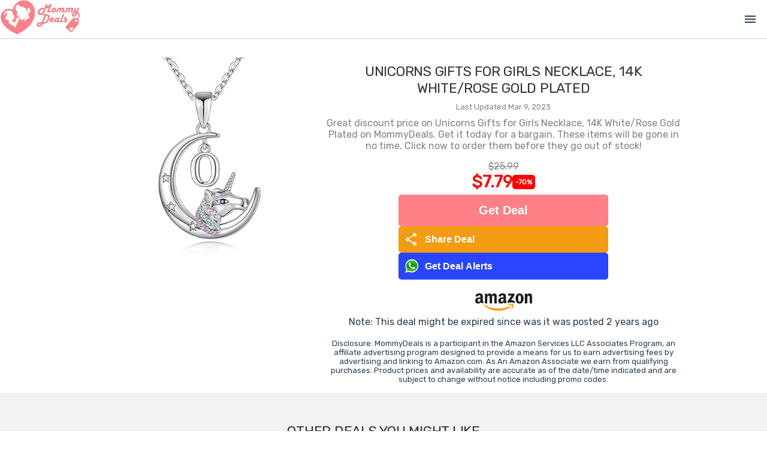

--- FILE ---
content_type: text/html; charset=utf-8
request_url: https://www.google.com/recaptcha/api2/aframe
body_size: 270
content:
<!DOCTYPE HTML><html><head><meta http-equiv="content-type" content="text/html; charset=UTF-8"></head><body><script nonce="aUGjy9KEm4kDqWTph5ZjSA">/** Anti-fraud and anti-abuse applications only. See google.com/recaptcha */ try{var clients={'sodar':'https://pagead2.googlesyndication.com/pagead/sodar?'};window.addEventListener("message",function(a){try{if(a.source===window.parent){var b=JSON.parse(a.data);var c=clients[b['id']];if(c){var d=document.createElement('img');d.src=c+b['params']+'&rc='+(localStorage.getItem("rc::a")?sessionStorage.getItem("rc::b"):"");window.document.body.appendChild(d);sessionStorage.setItem("rc::e",parseInt(sessionStorage.getItem("rc::e")||0)+1);localStorage.setItem("rc::h",'1768735394900');}}}catch(b){}});window.parent.postMessage("_grecaptcha_ready", "*");}catch(b){}</script></body></html>

--- FILE ---
content_type: text/css
request_url: https://mommydeals.us/assets/mommydeals/css/Contact.vue.css
body_size: -85
content:

  .form-container {
    display: flex;
    align-items: center;
    justify-content: center;
    padding: 10px;
}

#contact-us-form {
  display:flex;
  flex-direction: column;
  align-items: center;
  width: 100%;
  max-width: 800px;
}

#contact-us-form > div {
  display: flex;
  flex-direction: column;
  justify-content: flex-start;
  align-items: flex-start;
  width: 100%;
  margin-bottom: 10px;
}

#contact-us-form label {
  font-size: 1rem;
  font-weight: bold;
  margin-top: 10px;
  margin-bottom: 3px;
}

#contact-us-form input, #contact-us-form textarea {
  height: 2rem;
  width: 100%;
  padding: 5px;
  max-width: 800px;
  border-radius: 5px;
  border: 1px solid #828282;
  font-family: inherit;
}

#contact-us-form textarea {
  height: 171px;
}


#contact-us-form div.submit-button-container
{
display: flex;
flex-direction: row;
align-items: center;
justify-content:flex-start ;
}

#contact-us-form div.submit-button-container button{
margin-right: 15px;
}

#contact-us-form div.submit-button-container span {
font-weight: bold;
color: #FF8087;
font-size: 1.5rem;
}

--- FILE ---
content_type: text/css
request_url: https://mommydeals.us/assets/mommydeals/css/Giveaway.vue.css
body_size: 613
content:
.share-link-container {
    font-size: 30px;
    display: flex;
    flex-direction: row;
    align-items: center;
    justify-content: center;
}

.giveaway{
  font-family: "Roboto", "Avenir", Helvetica, Arial, sans-serif;
  text-transform: uppercase;
}

.section-box {
    border: 1px solid #000;
    margin-bottom: 10px;
    margin-top: 15px;
    padding: 20px;
}

.section-box.section-box-pink {
    border-color: #ff8087;
}

.text-big {
    font-size: 31px;
    padding: 20px;
}

.text-medium {
    font-size: 24px;
    margin-top: 15px;
}

.text-pink {
    color: #ff8087;
}

.text-bold {
    font-weight: bold;
}

.text-blue {
    color: #2F80ED;
}

.text-black {
    color: #000;
}

.text-gray {
  color: #828282;
}

.text-green {
  color: #27AE60;
}

.section-box-fill-gray {
    border-color: #F2F2F2;
    background-color: #F2F2F2;
    color: #000;
}

.section-box-fill-blue {
    border-color: #2F80ED;
    background-color: #2F80ED;
    color: #fff;
}

.section-box-fill-blue h2 {
    color: #fff;
}

h2.section-title {
    font-weight: bold;
    font-size: 20px;
}

.giveaway-details {
    display: flex;
    flex-direction: row;
    width: 100%;
    align-items: flex-start;
    justify-content: start;
}

.giveaway-image-container img {
    max-height: 400px;
    max-width: 100%;
}

.giveaway-image-container {
    width: 40%;
}

.giveaway-details-container {
    width: 60%;
    /*display: inline;*/
}

.giveaway-title {
    font-size: 31px;
    padding: 30px;
    margin-bottom: 20px;
    font-weight: bold;
    border: 1px solid #ff8087;
}

.button-container {
    width: 100%;
    display: flex;
    justify-content: center;
}

.button-container button {
    width: 350px;
    max-width: 95%;
}




.section-text div {
  margin-bottom: 10px;
}

input.giveaway-input-box {
    width: 375px;
    max-width: 95%;
    height: 35px;
    padding: 5px;
    border-right: 5px;
    border: 1px solid #bdbdbd;
    font-family: "Roboto", "Avenir", Helvetica, Arial, sans-serif;
    font-size: 16px;
    color: #828282;
    text-transform: uppercase;
    border-radius: 3px;
}

input#shareUrl{
  text-transform: lowercase;
}

::placeholder {
    color: #bdbdbd;
}

.official-rules p {
  font-size: 18px;color: #828282;
}

.coming-soon {
  width: 85vw;
  height: 85vw;
  max-width: 600px;
  max-height: 600px;
  margin-left: auto;
  margin-right: auto;

  display: flex;
  justify-content: center;
  align-items: center;

  background-color: #ff8087;
  color: #fff;
  border-radius: 50%;
  font-size: 5rem;
}

br.line-break {
    display: none;
  }



.section-box-fill-blue h2 {
    color: #fff;
}

.stat-container {
    display: flex;
    justify-content: space-between;
    align-items: center;
    color: #828282;
}

.section-box.section-box-blue {
    border: 1px solid #2f80ed;
}

.stat-value {
    font-weight: bold;
}

.stat-container fa {
    color: #bdbdbd;
}

.stat-container .fa-question-circle {
    color: #bdbdbd;
}

.get-more-entries > div {
      margin-top: 15px;
      margin-bottom: 15px;
  }

  .more-info, .copy-to-clipboard{
    cursor: pointer;
  }

@media all and (max-width: 1200px) {

  .section-box {
    margin: 10px;
    padding: 15px;
  }

  .giveaway-details {
      display: flex;
      flex-direction: column;
      justify-content: center;
      align-items: center;
      width: 100%;
  }

  .giveaway-image-container {
      width: 95%;
  }

  .giveaway-details-container {
      display: block;
      width: 100%;
  }

  .giveaway-title {
      border: 0;
      margin: 0;
      padding: 20px;
  }

  .text-medium {
    font-size: 18px;
  }

  .text-big {
    font-size: 24px;
    padding: 15px;
  }

  br.line-break {
    display: inline;
  }

  .official-rules {
    /* width: 90%; */
    margin: 15px;
  }




}

--- FILE ---
content_type: text/css
request_url: https://mommydeals.us/assets/mommydeals/css/Articles.vue.css
body_size: 749
content:
div#articles-wrapper {
    margin-top: 25px;
    display: grid;
    grid-template-rows: auto;
    grid-template-columns: 1fr;
    grid-column-gap: 20px;
    grid-row-gap: 20px;
    width: 100%;
    max-width: 1260px;
    margin-left: auto;
    margin-right: auto;
}

.article-box-wrapper {
    width: 100%;
    display: flex;
    border: 1px solid #ffcdd0;
    height: 353px;
}

.article-image-wrapper {
    position: relative;
    width: 467px;
    min-width: 467px;
    height: 353px;
    min-height: 353px;
    cursor: pointer;
    background-position: 50% 50%;
    background-size: cover;
}

img.article-box-img {
    width: 100%;
    height: 100%;
}

.article-image-wrapper a {
    width: 100%;
    text-decoration: none;
    
}

.article-details-title {
    height: 100px;
    display: flex;
    align-items: center;
    justify-content: flex-start;
    padding: 15px 20px;
    background-color: #F2F2F2;
}

.article-title {
    font-size: 30px;
    font-weight: bold;
    text-transform: uppercase;
    text-align: left;
    color: #333333;
    text-decoration: none;
    cursor: pointer;
}

.article-details-desc {
    display: grid;
    grid-template-rows: 162px 61px;
}

.article-date-container {
    margin: 20px 30px;
    text-align: left;
}

.article-desc-container {
    margin: 20px 30px;
    text-align: left;
}

button.button.button-explore {
    border-radius: 0px;
    height: 42px;
}

.article-button {
    text-align: right;
    display: flex;
    justify-content: flex-end;
    margin: 10px 15px;
}

    .article-button a.button-link {
        text-align: right;
    }

.article-details {
    width: 100%;
}

.article-date {
    font-weight: bold;
    color: #FF8087;
}

.article-desc {
    
    letter-spacing: 0.2px;
    line-height: 23px;
    height: 138px;
    overflow: hidden;
    margin: 10px;
    text-align: left;

}

.article-image-replacement {
    display: none;
}

.article-title-container-mobile {
    display: none;
}

.article-deals-container
{
    margin-bottom: 25px;
}

.article-page-title {
    position: relative;
    width: 100%;
    height: 300px;
    background-position-y: 50%;
    background-size: cover;
}

.article-page-image-replacement {
    background: #000000;
    opacity: 0.62;
    width: 100%;
    height: 100%;
    display: flex;
}

.article-page-title-details {
    /* display: none; */
    position: absolute;
    display: flex;
    height: 100%;
    width: 100%;
    z-index: 4;
    flex-direction: column;
    align-items: center;
    justify-content: center;
    top: 0;
}

h1.article-title {
    color: #ffffff;
    width: 90%;
    font-size: 26px;
}

h1.article-page-title-text {
    color: #ffffff;
    width: 90%;
    max-width: 1260px;
    font-size: 32px;
}

.article-page-date {
    color: #FF8087;
    font-weight: bold;
    font-size: 18px;
}

.article-page-desc {
    margin: 25px 0px;
    width: 90%;
    max-width: 1260px;
    display: flex;
    align-items: center;
    justify-content: center;
}

.articles-share-container {
    margin: 25px auto;
    display: flex;
    justify-content: space-between;
    align-items: center;
    width: 90%;
    max-width: 1260px;
}


@media all and (max-width: 1200px) {

    .article-box-wrapper {
        height: auto;
    }
    
    .article-details {
        display: none;
    }

    .article-image-wrapper {
        height: 305px;
        width: 100%;
        min-width: 100%;
        min-height: auto;
        display: flex;
        justify-content: flex-end;
        flex-direction: column;
        align-items: flex-end;
    }

    .article-box-wrapper {
        border: 0;
    }

    .article-image-replacement {
        display: flex;
        color: #ffffff;
        flex-direction: column;
        padding: 0px;
        align-items: center;
        justify-content: center;

        background: #000000;
        opacity: 0.62;
        width: 100%;
        height: 100%;
    }

    .article-title-container-mobile {
        display: flex;
        width: 100%;
        z-index: 4;
        flex-direction: column;
        align-items: center;
        justify-content: center;
        background: rgba(0,0,0,0.4);
        padding-top: 10px;
        padding-bottom: 10px;
    }

    .article-title-mobile {
        color: #ffffff;
        width: 90%;
        font-size: 20px;
    }

    .article-date-mobile {
        color: #FF8087;
        font-weight: bold;
        font-size: 15px;
    }

    h1.article-page-title-text {
        font-size: 26px;
    }

    .article-page-date {
        font-size: 14px;
    }

    .articles-share-container {
        flex-direction: column;
    }

    .articles-share-container .whatsapp-container {
        margin-top: 25px;
    }


}